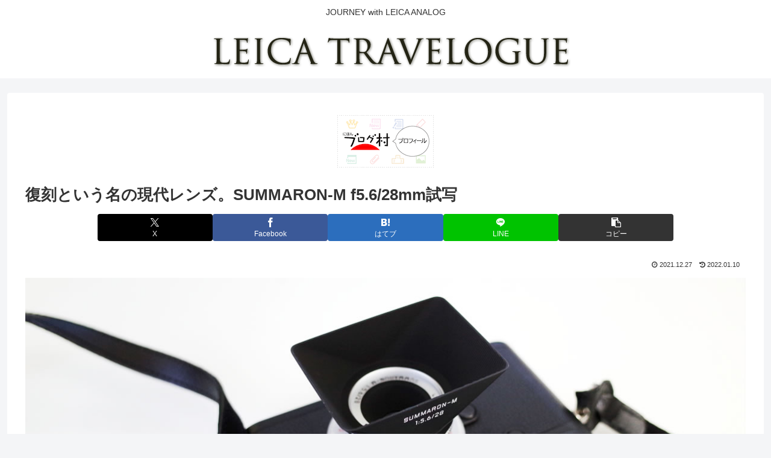

--- FILE ---
content_type: text/html; charset=utf-8
request_url: https://www.google.com/recaptcha/api2/aframe
body_size: 259
content:
<!DOCTYPE HTML><html><head><meta http-equiv="content-type" content="text/html; charset=UTF-8"></head><body><script nonce="ONiVZYoq7PubMjvslXC9rw">/** Anti-fraud and anti-abuse applications only. See google.com/recaptcha */ try{var clients={'sodar':'https://pagead2.googlesyndication.com/pagead/sodar?'};window.addEventListener("message",function(a){try{if(a.source===window.parent){var b=JSON.parse(a.data);var c=clients[b['id']];if(c){var d=document.createElement('img');d.src=c+b['params']+'&rc='+(localStorage.getItem("rc::a")?sessionStorage.getItem("rc::b"):"");window.document.body.appendChild(d);sessionStorage.setItem("rc::e",parseInt(sessionStorage.getItem("rc::e")||0)+1);localStorage.setItem("rc::h",'1768538386214');}}}catch(b){}});window.parent.postMessage("_grecaptcha_ready", "*");}catch(b){}</script></body></html>